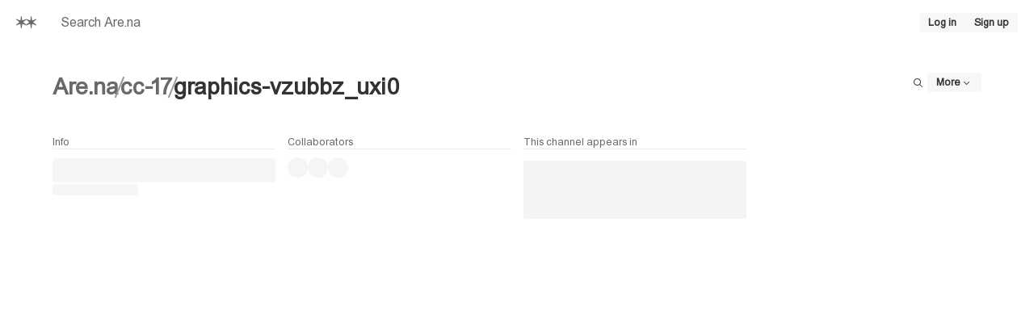

--- FILE ---
content_type: application/javascript; charset=utf-8
request_url: https://www.are.na/_next/static/chunks/pages/%5BprofileId%5D-711e6a019c7174d6.js?dpl=dpl_6f4ip94jBAr7kDUs3yDEHzR27fP5
body_size: -399
content:
(self.webpackChunk_N_E=self.webpackChunk_N_E||[]).push([[4354],{37352:(_,n,u)=>{"use strict";u.r(n),u.d(n,{__N_SSP:()=>e,default:()=>r});var e=!0;function r(){return null}},88145:(_,n,u)=>{(window.__NEXT_P=window.__NEXT_P||[]).push(["/[profileId]",function(){return u(37352)}])}},_=>{_.O(0,[636,6593,8792],()=>_(_.s=88145)),_N_E=_.O()}]);

--- FILE ---
content_type: application/javascript; charset=utf-8
request_url: https://www.are.na/_next/static/chunks/5487-1d4ca2e4d935e831.js?dpl=dpl_6f4ip94jBAr7kDUs3yDEHzR27fP5
body_size: 12494
content:
"use strict";(self.webpackChunk_N_E=self.webpackChunk_N_E||[]).push([[5487],{21249:(e,n,t)=>{t.d(n,{G:()=>eS});var r=t(37876),a=t(28888),l=t(63363),i=t(30531),s=t(48230),o=t.n(s),c=t(14232),d=t(86355),u=t(97483),h=t(74346),p=t(70537),x=t(92952),m=t(68928),g=t(23615),f=t(23794),j=t(41778),b=t(98006),C=t(70832),y=t(28996),_=t(44701),v=t(73568);function $(){let e=(0,a._)(["\n  fragment ChannelShareChannelFragment on Channel {\n    id\n    share_id\n    visibility_name\n    href\n  }\n\n  mutation ChannelShareMutation($input: ShareChannelMutationInput!) {\n    share_channel(input: $input) {\n      channel {\n        ...ChannelShareChannelFragment\n      }\n    }\n  }\n"]);return $=function(){return e},e}function w(){let e=(0,a._)(["\n  query ChannelShareDialogQuery($id: ID!) {\n    channel(id: $id) {\n      ...ChannelShareChannelFragment\n      id\n    }\n  }\n"]);return w=function(){return e},e}let k="".concat("https://www.are.na"),I=e=>{let{channel:n,onDisable:t}=e,[a,l]=(0,i.n3i)(),{sendToast:s,sendGenericError:o}=(0,m.Yf)(),[d,u]=(0,c.useState)("Idle"),h=async()=>{u("Disabling");try{let e=await l({input:{id:n.id.toString(),enable:!1}});if(e.error)throw e.error;s({title:"Share link disabled"}),t()}catch(e){o(e)}u("Idle")},{copy:p}=(0,j.i)(),g=(0,c.useRef)(!1);(0,c.useEffect)(()=>{n.share_id||"PRIVATE"!==n.visibility_name||g.current||(g.current=!0,(async()=>{u("Generating");try{var e,t;let r=await l({input:{id:n.id.toString(),enable:!0}});if(r.error)throw r.error;let a=null==(t=r.data)||null==(e=t.share_channel)?void 0:e.channel.share_id;if(!a)throw Error("Unable to share channel. Try again.");s({title:"Channel shared",actions:[{label:"Visit",href:"".concat(k,"/share/").concat(a)}]})}catch(e){o(e)}u("Idle")})())},[n.id,n.share_id,n.visibility_name,l,o,s]);let f=(0,c.useMemo)(()=>"PRIVATE"!==n.visibility_name?"".concat(k).concat(n.href):n.share_id?"".concat(k,"/share/").concat(n.share_id):null,[n.href,n.share_id,n.visibility_name]);return f?(0,r.jsxs)(r.Fragment,{children:[(0,r.jsx)(y.pd,{variant:"title",readOnly:!0,value:f}),(0,r.jsx)(C.Es,{children:(0,r.jsxs)(v.B,{direction:"horizontal",gap:"$1",css:{alignItems:"center"},children:[(0,r.jsx)(x.$,{size:"sm",as:"a",href:f,target:"_blank",children:"View"}),(0,r.jsx)(x.$,{size:"sm",onClick:()=>{p(f)},children:"Copy link"}),"PRIVATE"===n.visibility_name&&n.share_id&&(0,r.jsx)(x.$,{size:"sm",onClick:h,disabled:"Disabling"===d,children:"Disabling"===d?"Disabling...":"Disable link"})]})})]}):(0,r.jsx)(S,{})},S=()=>(0,r.jsxs)(r.Fragment,{children:[(0,r.jsx)(_.E,{children:(0,r.jsx)(y.pd,{variant:"title",css:{opacity:0}})}),(0,r.jsx)(C.Es,{children:(0,r.jsxs)(v.B,{direction:"horizontal",gap:"$1",css:{alignItems:"center"},children:[(0,r.jsx)(x.k,{size:"sm",children:"Disable link"}),(0,r.jsx)(x.k,{size:"sm",children:"View page"}),(0,r.jsx)(x.k,{size:"sm",children:"Copy"})]})})]});(0,d.J1)($());let E=e=>{let{id:n,onClose:t}=e,{open:a,onOpenChange:l}=(0,b.u)({defaultOpen:!0,onClose:t}),[{data:s,fetching:o,error:c}]=(0,i.iDO)({variables:{id:n.toString()}});if(c)throw c;let d=null==s?void 0:s.channel;return(0,r.jsx)(C.Dz,{open:a,onOpenChange:l,children:(0,r.jsx)(C.lG,{title:"Share channel",isCloseable:!0,css:{width:375},children:(0,r.jsx)(v.B,{gap:"$6",children:o||!d?(0,r.jsx)(S,{}):(0,r.jsx)(I,{channel:d,onDisable:t})})})})};(0,d.J1)(w());var D=t(60513),M=t(88992),z=t(84131),F=t(13810);let A=D.z.object({toc:D.z.boolean().optional(),author:D.z.boolean().optional(),source:D.z.boolean().optional(),description:D.z.boolean().optional(),reverse:D.z.boolean().optional()}),B=A.parse({toc:!0,author:!0,source:!0,description:!0,reverse:!0}),T=e=>{let{onClose:n,slug:t}=e,{open:a,onOpenChange:l}=(0,b.u)({defaultOpen:!0,onClose:n}),{setValue:i,getValues:s,watch:o}=(0,M.mN)({defaultValues:B,resolver:(0,F.u)(A)});return(0,r.jsx)(C.Dz,{open:a,onOpenChange:l,children:(0,r.jsx)(C.lG,{title:"Make book using print.are.na",isCloseable:!0,css:{width:375},children:(0,r.jsxs)(v.B,{gap:"$6",children:[(0,r.jsxs)(v.B,{gap:"$1",children:[(0,r.jsx)(z.Sc,{checked:o("toc"),onCheckedChange:e=>{i("toc",e)},children:"Table of Contents"}),(0,r.jsx)(z.Sc,{checked:o("author"),onCheckedChange:e=>{i("author",e)},children:"Display block author"}),(0,r.jsx)(z.Sc,{checked:o("source"),onCheckedChange:e=>{i("source",e)},children:"Display block source"}),(0,r.jsx)(z.Sc,{checked:o("description"),onCheckedChange:e=>{i("description",e)},children:"Display block description"}),(0,r.jsx)(z.Sc,{checked:o("reverse"),onCheckedChange:e=>{i("reverse",e)},children:"Default order (newest blocks first)"})]}),(0,r.jsx)(C.Es,{children:(0,r.jsx)(x.$,{onClick:()=>{let{toc:e,author:n,source:r,description:a,reverse:l}=s();window.open("https://print.are.na/book/".concat(t,"?toc=").concat(e,"&author=").concat(n,"&source=").concat(r,"&description=").concat(a,"&reverse=").concat(l))},children:"Make book"})})]})})})};var R=t(12950),P=t(10873),L=t(29170),G=t(59792),O=t(5125),J=t(50014),U=t(6416),q=t(61847),W=t(54879);let N=e=>{try{if(e.includes('"')||e.includes(",")||e.includes("\n"))return'"'.concat(e.replace(/"/g,'""'),'"');return e}catch(e){return console.error(e),"ERROR"}};function Y(){let e=(0,a._)(["\n  query ChannelExporterRangePageQuery($id: ID!, $page: Int!, $per: Int!) {\n    channel(id: $id) {\n      id\n      connectables: blokks(page: $page, per: $per) {\n        ... on Model {\n          id\n          created_at\n          updated_at\n        }\n        ... on Channel {\n          slug\n          href\n        }\n        ... on ConnectableInterface {\n          title\n          description(format: MARKDOWN)\n          source {\n            url\n          }\n        }\n        ... on Attachment {\n          file_name\n          file_extension\n          file_url\n        }\n        ... on Image {\n          file_extension\n          file_name\n          image_url(size: ORIGINAL)\n        }\n        ... on Text {\n          content(format: MARKDOWN)\n          file_name\n        }\n        ... on Link {\n          file_name\n          source_url\n        }\n        ... on Embed {\n          file_name\n          source_url\n        }\n      }\n    }\n  }\n"]);return Y=function(){return e},e}function H(){let e=(0,a._)(["\n  fragment ChannelExporterRangeChannelFragment on Channel {\n    id\n    slug\n    counts {\n      contents\n    }\n  }\n"]);return H=function(){return e},e}let V=e=>{let{actions:n,channel:t,endIndex:a,onDone:l,onStart:i,part:s,per:o,startIndex:d}=e,u=(0,c.useRef)(new AbortController),h=(0,c.useRef)(!1),{sendGenericError:p}=(0,m.Yf)(),[g,f]=(0,c.useState)("Idle"),[j,b]=(0,c.useState)(0),[C,y]=(0,c.useState)(0),_=(0,U.tH)(),$=Math.min(t.counts.contents,a),w=0===d&&$===t.counts.contents?"".concat(t.slug):"".concat(t.slug,"_part-").concat(s),k=Math.min(o,100),I=Math.ceil(d/k),S=Math.ceil($/k)-I,E=(0,c.useCallback)(async()=>{try{i(),f("Api");let e=Array.from({length:S},(e,n)=>I+n+1),n=0,r=async e=>{let r=await _.query(Q,{id:t.id.toString(),page:e,per:k},{requestPolicy:"network-only"}).toPromise();return b(++n/S*100),r},a=await (0,J.Ay)(e,r,{concurrency:4,signal:u.current.signal});if(h.current)return;let s=(0,P.o)(a.flatMap(e=>{var n,t;return null==e||null==(t=e.data)||null==(n=t.channel)?void 0:n.connectables})),o=(0,P.o)(s.map((e,n)=>{if(h.current)return;let t=d+n+1;switch(e.__typename){case"Attachment":if(!e.file_url)return null;return{filename:"".concat(t,"_").concat(e.file_name,".").concat(e.file_extension),typename:e.__typename,url:e.file_url};case"Image":if(!e.image_url)return null;return{filename:"".concat(t,"_").concat(e.file_name,".").concat(e.file_extension),typename:e.__typename,url:e.image_url};case"Text":return{content:e.content,filename:"".concat(t,"_").concat(e.file_name,".txt"),typename:e.__typename};case"Embed":case"Link":if(!e.source_url)return null;return{filename:"".concat(t,"_").concat(e.file_name,".webloc"),typename:e.__typename,url:e.source_url};case"Channel":return{filename:"".concat(t,"_").concat(e.slug,".webloc"),typename:"Link",url:"".concat("https://www.are.na").concat(e.href)};case"PendingBlock":return null}}));if(f("File"),h.current)return;let c={filename:"".concat(w,".csv"),content:(e=>{let{header:n,rows:t}=e;return[n.map(e=>{let[,n]=e;return N(n)}).join(","),...t.map(e=>Array.from(n,n=>{var t,r;let[a]=n;return N(null!=(r=null==(t=e[a])?void 0:t.toString())?r:"")}).join(","))].join("\n")})({header:[["id","ID"],["filename","Filename"],["title","Title"],["description","Description"],["createdAt","Created At"],["updatedAt","Updated At"],["source","Source"]],rows:o.map((e,n)=>{var t;let{filename:r}=e,a=s[n];return{id:a.id,filename:r,title:a.title,description:a.description,createdAt:a.created_at,updatedAt:a.updated_at,source:null==(t=a.source)?void 0:t.url}})}),typename:"Text"},p=await (0,L._Z)([c,...o],{onProgress:y,onZip:()=>{f("Zip")}});if(h.current)return;(0,L.PE)("".concat(w,".zip"),p),f("Done"),l()}catch(e){if(e instanceof Error&&"AbortError"===e.name)return;p(e),f("Idle")}},[t.id,_,w,l,i,k,p,d,I,S]);(0,c.useImperativeHandle)(n,()=>({abort:()=>{h.current=!0,u.current.abort()},start:E}),[E]);let D=(0,c.useMemo)(()=>{switch(g){case"Idle":return 0;case"Api":return j;case"File":return C;case"Zip":case"Done":return 100}},[j,C,g]),M=(0,c.useMemo)(()=>{switch(g){case"Idle":return"Initializing";case"Api":return"Downloading";case"File":return"Exporting";case"Zip":return"Zipping";case"Done":return"Complete"}},[g]);return"Idle"===g?(0,r.jsxs)(v.B,{gap:"$1",children:[(0,r.jsxs)(v.B,{gap:"$1",direction:"horizontal",css:{alignItems:"center"},children:[(0,r.jsx)(x.$,{size:"icon",onClick:E,children:(0,r.jsx)(q.udU,{})}),(0,r.jsx)(G.z,{progress:D,css:{width:"100%"}})]}),(0,r.jsxs)(O.E,{size:"xs",children:[w,".zip"]})]}):(0,r.jsxs)(v.B,{gap:"$1",children:[(0,r.jsxs)(v.B,{gap:"$1",direction:"horizontal",css:{alignItems:"center"},children:[(0,r.jsx)(x.$,{size:"icon",disabled:!0,children:"Done"===g?(0,r.jsx)(q.Srz,{}):(0,r.jsx)(W.y,{size:15})}),(0,r.jsx)(G.z,{progress:D,css:{width:"100%"}},g)]}),(0,r.jsxs)(O.E,{size:"xs",children:[M,(0,r.jsx)(r.Fragment,{children:"Api"===g||"File"===g?" (".concat(D.toFixed(0),"%)"):null})]})]})},Q=(0,d.J1)(Y());(0,d.J1)(H());var Z=t(44441),K=t(65654),X=t(51640),ee=t(40659),en=t(40006),et=t(63853);function er(){let e=(0,a._)(["\n  fragment ChannelExporterChannelFragment on Channel {\n    id\n    slug\n    counts {\n      contents\n    }\n  }\n"]);return er=function(){return e},e}function ea(){let e=(0,a._)(["\n  query ChannelExporterDialogQuery($id: ID!) {\n    channel(id: $id) {\n      ...ChannelExporterChannelFragment\n      id\n    }\n  }\n"]);return ea=function(){return e},e}let el=e=>{let{channel:n,onDone:t,actions:a}=e,[l,i]=(0,c.useState)("Idle"),[s,o]=(0,c.useState)(0),[d,u]=(0,c.useState)(1e3),[h]=(0,et.d7)(Math.max(1,d||1),500),p=Math.ceil(n.counts.contents/h),m=(0,c.useMemo)(()=>Array.from({length:p},(e,n)=>({key:n+1,part:n+1,startIndex:n*h,endIndex:(n+1)*h,actions:(0,c.createRef)()})),[h,p]);(0,c.useEffect)(()=>{s===p&&t()},[s,t,p]),(0,c.useImperativeHandle)(a,()=>({abort:()=>{m.forEach(e=>{var n;null==(n=e.actions.current)||n.abort()})}}),[m]);let[g,f]=(0,c.useState)(!0);return(0,r.jsxs)(v.B,{gap:"$6",children:[(0,r.jsxs)(X.P,{children:["This will download"," ",(0,K.B)(n.counts.contents,{verbose:!0})," block",1===n.counts.contents?"":"s"," and compress"," ",1===n.counts.contents?"it":"them"," into"," ",1===p?"a single":p," .zip file",1===p?"":"s","."]}),(0,r.jsx)(ee.E,{label:"Advanced options",children:(0,r.jsxs)(v.B,{gap:"$2",children:[(0,r.jsxs)(en.J,{children:["Blocks per file",(0,r.jsx)(y.pd,{type:"number",value:d,onChange:e=>{u(parseInt(e.target.value,10))}})]}),m.length>1&&(0,r.jsx)(z.Sc,{checked:g,onCheckedChange:f,children:"Auto-play downloads"})]})}),(0,r.jsx)(v.B,{gap:"$4",children:m.map(e=>(0,r.jsx)(V,{channel:n,actions:e.actions,startIndex:e.startIndex,endIndex:e.endIndex,part:e.part,per:h,onDone:()=>{o(e=>e+1);let n=m.find(n=>n.part===e.part+1);if(g&&n){var t;null==(t=n.actions.current)||t.start()}},onStart:()=>{i("Downloading")}},e.key))},h),(0,r.jsxs)(v.B,{gap:"$2",direction:"horizontal",css:{justifyContent:"flex-end"},children:[(0,r.jsx)(x.$,{onClick:t,children:"Cancel"}),(0,r.jsx)(x.$,{disabled:"Idle"!==l,onClick:()=>{var e;i("Downloading"),null==(e=m[0].actions.current)||e.start(),(0,Z.sx)("download channel")},children:"Download"})]})]})},ei=()=>(0,r.jsxs)(v.B,{gap:"$6",children:[(0,r.jsx)(_.E,{children:(0,r.jsx)(X.P,{variant:"alert",css:{opacity:0},children:"This will download 1,000 blocks and compress them into a single ZIP file."})}),(0,r.jsx)(x.$,{disabled:!0,css:{alignSelf:"flex-end"},children:"Download"})]});(0,d.J1)(er());let es=e=>{let{id:n,onClose:t}=e,{open:a,onOpenChange:l}=(0,b.u)({defaultOpen:!0,onClose:t}),[{data:s,fetching:o,error:d}]=(0,i.oGB)({variables:{id:n.toString()},requestPolicy:"network-only"});if(d)throw d;let u=null==s?void 0:s.channel,h=(0,c.useRef)(null);return(0,r.jsx)(C.Dz,{open:a,onOpenChange:e=>{var n;l(e),e||null==(n=h.current)||n.abort()},children:(0,r.jsx)(C.lG,{title:"Download channel",isCloseable:!0,css:{width:375},children:(0,r.jsx)(v.B,{gap:"$6",children:o||!u?(0,r.jsx)(ei,{}):(0,r.jsx)(el,{actions:h,channel:u,onDone:t})})})})};(0,d.J1)(ea());var eo=t(24073),ec=t(27037);function ed(){let e=(0,a._)(["\n  fragment ChannelContextMenuChannelFragment on Channel {\n    id\n    href\n    slug\n    is_muted\n    share_id\n    visibility_name\n    can {\n      mute\n      update\n      export\n      share\n      present\n      print\n    }\n  }\n\n  query ChannelContextMenuQuery($id: ID!) {\n    channel(id: $id) {\n      ...ChannelContextMenuChannelFragment\n      id\n    }\n  }\n\n  mutation ChannelContextMenuMuteMutation($id: ID!) {\n    mute_channel(input: { id: $id }) {\n      channel {\n        ...ChannelContextMenuChannelFragment\n        id\n      }\n    }\n  }\n\n  mutation ChannelContextMenuUnmuteMutation($id: ID!) {\n    unmute_channel(input: { id: $id }) {\n      channel {\n        ...ChannelContextMenuChannelFragment\n        id\n      }\n    }\n  }\n"]);return ed=function(){return e},e}let eu=()=>{let e=(0,eo.s)(),{sendToast:n,updateToast:t}=(0,m.Yf)(),{channelId:a}=(0,p.T)(),[l,s]=(0,c.useState)("Idle"),[o,d]=(0,c.useState)(!1),[{data:u}]=(0,i.Zlf)({variables:{id:a},pause:!o}),h=(0,i.vi3)()[1],x=(0,i.sF)()[1],j=async()=>{let e=n({title:"Muting"});try{let n=await h({id:a});if(n.error)throw n.error;t({...e,title:"Muted"})}catch(r){console.error(r);let n=(0,R.PE)(r);t({...e,variant:"error",title:n})}},b=async()=>{let e=n({title:"Unmuting"});try{let n=await x({id:a});if(n.error)throw n.error;t({...e,title:"Unmuted"})}catch(r){console.error(r);let n=r instanceof Error?r.message:"Unknown error.";t({...e,title:"Something went wrong",description:n})}},C=()=>{s("Idle")},y=null==u?void 0:u.channel;return y?(0,r.jsxs)(r.Fragment,{children:[(0,r.jsx)(ec.tz,{onOpenChange:d,trigger:"more",items:[...y.can.update?[{id:"edit",type:"button",icon:(0,r.jsx)(q.WhT,{}),label:"Edit",onClick:()=>s("Edit"),badge:{label:"⌘ + E",variant:"keyboard"}}]:[],...y.can.mute?[{id:y.is_muted?"unmute":"mute",type:"button",icon:y.is_muted?(0,r.jsx)(q.JT8,{}):(0,r.jsx)(q.Kr0,{}),label:y.is_muted?"Unmute":"Mute",onClick:y.is_muted?b:j}]:[],{id:"flag",type:"button",icon:(0,r.jsx)(q.W1d,{}),label:"Flag as inappropriate",onClick:()=>s("Flag")},...y.can.present?[{id:"present",variant:"secondary",type:"link",icon:(0,r.jsx)(q.udU,{}),label:"Present",href:"/".concat(y.href,"/slides")}]:[{id:"present",type:"button",icon:(0,r.jsx)(q.udU,{}),label:"Present",onClick:()=>e.open({type:"PremiumGate"}),variant:"secondary"}],...y.can.export?[{id:"export",type:"button",icon:(0,r.jsx)(q.s3U,{}),label:"Download",onClick:()=>s("Export"),variant:"secondary"}]:[],...y.can.print?[{id:"print",type:"button",icon:(0,r.jsx)(q.pTT,{}),label:"Make book / PDF",onClick:()=>s("Print"),variant:"secondary"}]:[],...y.can.share?[{id:"share",type:"button",icon:(0,r.jsx)(q.qfV,{}),label:y.share_id||"PRIVATE"!==y.visibility_name?"Share link":"Generate share link",onClick:()=>s("Share"),variant:"secondary"}]:[],{id:"api",type:"link",icon:(0,r.jsx)(q.loI,{}),label:"API",badge:{label:"Beta",variant:"brand"},href:"/developers/explore/channel/".concat(y.slug),target:"_blank",variant:"secondary"}]}),"Edit"===l&&(0,r.jsx)(g._,{id:y.id,onClose:C}),"Flag"===l&&(0,r.jsx)(f._,{id:y.id,onClose:C,type:"Channel"}),"Share"===l&&(0,r.jsx)(E,{id:y.id,onClose:C}),"Export"===l&&(0,r.jsx)(es,{id:y.id,onClose:C}),"Print"===l&&(0,r.jsx)(T,{slug:y.slug,onClose:C})]}):(0,r.jsx)(ec.tz,{items:[{id:"loading",type:"button",label:"Loading",disabled:!0,onClick:()=>{}}],onOpenChange:d,trigger:"more"})};(0,d.J1)(ed());var eh=t(72905),ep=t(9218),ex=t(45349),em=t(95506),eg=t(29979),ef=t(28219),ej=t(61245),eb=t(1046),eC=t(55157),ey=t(12420),e_=t(16177);function ev(){let e=(0,a._)(["\n  fragment ChannelHeaderFragment on Channel {\n    ...MetaTagsChannelFragment\n    id\n    slug\n    title\n    visibility_name\n    href\n    is_nsfw\n    owner {\n      __typename\n      ... on User {\n        id\n        slug\n        name\n        href\n      }\n      ... on Group {\n        id\n        slug\n        name\n        href\n      }\n    }\n    counts {\n      collaborators\n    }\n    can {\n      follow\n      update\n    }\n  }\n\n  query ChannelHeaderQuery($id: ID!) {\n    channel(id: $id) {\n      ...ChannelHeaderFragment\n    }\n  }\n"]);return ev=function(){return e},e}let e$=e=>{let{children:n,id:t}=e,{profileId:a,isReady:s,isShared:d}=(0,p.T)(),{handleFollow:m,label:f}=(0,eh.f)({id:t,type:"Channel"}),[{data:j,fetching:b,error:C}]=(0,i.On4)({variables:{id:t.toString()},pause:!s}),[y,_]=(0,c.useState)("Idle");(0,eg.vC)("meta+e",()=>{var e;(null==j||null==(e=j.channel)?void 0:e.can.update)&&_("Edit")});let $=(0,ey.hW)(),w=()=>{I&&($.setTerm("channel:".concat(I.slug," ")),$.focus())};(0,eg.vC)("f",e=>{e.preventDefault(),w()});let{history:k}=(0,eb.W)();if(C)throw C;let I=null==j?void 0:j.channel,S=b||!I;return(0,r.jsxs)(r.Fragment,{children:[k.length>1&&I&&(0,r.jsx)(eC.YX,{channel:I}),(0,r.jsxs)(h.Y,{children:[(0,r.jsxs)(u.Qp,{children:[(0,r.jsx)(r.Fragment,{children:S?a:(0,r.jsx)(ej.s,{slug:I.owner.slug,type:I.owner.__typename,children:(0,r.jsxs)(o(),{href:I.owner.href,children:[I.owner.name,I.counts.collaborators>0&&" (+".concat(I.counts.collaborators,")")]})})}),(0,r.jsx)(r.Fragment,{children:S?(0,r.jsx)(l.a,{css:{color:"$gray6"},children:t}):(0,r.jsxs)(l.a,{as:o(),href:I.href,css:{display:"flex",alignItems:"center",gap:"$2"},children:[(0,r.jsx)(ef.N,{visibility:I.visibility_name,level:"primary",children:I.title}),(0,r.jsx)(e_.Z,{visibility:I.visibility_name}),I.is_nsfw&&(0,r.jsx)(ex.E,{variant:"alert",density:"compact",children:"NSFW"})]})}),n]}),!d&&(0,r.jsxs)(v.B,{gap:"$1",direction:"horizontal",children:[(0,r.jsx)(em.m_,{label:"Search this channel (f)",children:(0,r.jsx)(x.$,{"aria-label":"Search this channel",size:"icon",onClick:w,children:(0,r.jsx)(q.$p$,{})})}),I&&(0,r.jsxs)(r.Fragment,{children:[I.can.follow&&(0,r.jsx)(x.$,{disabled:b,size:"sm",onClick:m,children:f}),(0,r.jsx)(ep.P,{id:I.id,type:"Channel",children:(0,r.jsxs)(x.$,{size:"sm",css:{gap:"$1"},children:["Connect ",(0,r.jsx)(q.flY,{})]})})]}),(0,r.jsx)(eu,{})]})]}),I&&"Edit"===y&&(0,r.jsx)(g._,{id:I.id,onClose:()=>_("Idle")})]})};(0,d.J1)(ev());var ew=t(38155),ek=t(53221),eI=t(83656);let eS=e=>{let{children:n,id:t,name:a}=e;return(0,r.jsxs)(ek.Y,{children:[(0,r.jsx)(e$,{id:t,children:a}),(0,r.jsx)(eI.h,{y:["$4","$7"]}),(0,r.jsx)(ew.F_,{id:t}),(0,r.jsx)(eI.h,{y:["$6","$8"]}),n]})}},38155:(e,n,t)=>{t.d(n,{F_:()=>N,jW:()=>W});var r=t(28888),a=t(37876),l=t(5125),i=t(14232),s=t(63363),o=t(86355),c=t(30531),d=t(48230),u=t.n(d),h=t(44701),p=t(73568),x=t(84959),m=t(97318),g=t(95506),f=t(92952),j=t(26519),b=t(57211),C=t(20515),y=t(6859),_=t(52840),v=t(9218),$=t(98006),w=t(70832),k=t(68372),I=t(77785),S=t(40006),E=t(55998),D=t(68928),M=t(56400),z=t(47607),F=t(89099);function A(){let e=(0,r._)(["\n  fragment ChannelCollaboratorsDialogFragment on Channel {\n    id\n    counts {\n      collaborators\n    }\n    members {\n      ...CollaboratorsSelectResultFragment\n      ... on Model {\n        id\n      }\n    }\n  }\n\n  query ChannelCollaboratorsDialogQuery($id: ID!) {\n    channel(id: $id) {\n      ...ChannelCollaboratorsDialogFragment\n      id\n    }\n  }\n\n  mutation ChannelCollaboratorsDialogAddMutation(\n    $input: AddChannelMembersMutationInput!\n  ) {\n    add_channel_members(input: $input) {\n      channel {\n        ...ChannelCollaboratorsDialogFragment\n        ...ChannelTransferChannelFragment\n        id\n      }\n    }\n  }\n\n  mutation ChannelCollaboratorsDialogRemoveMutation(\n    $input: RemoveChannelMembersMutationInput!\n  ) {\n    remove_channel_members(input: $input) {\n      channel {\n        ...ChannelCollaboratorsDialogFragment\n        id\n      }\n    }\n  }\n\n  mutation ChannelCollaboratorsDialogInviteMutation(\n    $input: InviteCollaboratorMutationInput!\n  ) {\n    invite_collaborator(input: $input) {\n      channel {\n        ...ChannelCollaboratorsDialogFragment\n        id\n      }\n    }\n  }\n"]);return A=function(){return e},e}let B=e=>{var n,t;let{id:r,length:o}=e,{sendGenericError:d,sendToast:u,updateToast:h}=(0,D.Yf)(),[{data:x,fetching:m}]=(0,c.OcB)({variables:{id:r.toString()},pause:0===o}),g=(0,c.SAT)()[1],f=(0,c.zsy)()[1],j=(0,c.s0j)()[1],b=async e=>{if("Email"===e.__typename){try{let n=u({title:"Inviting ".concat(e.email)}),t=await j({input:{channel_id:r.toString(),email:e.email}});if(t.error)throw t.error;h({...n,title:"Successfully invited ".concat(e.email)})}catch(e){d(e)}return}try{let n=u({title:"Adding ".concat(e.name)}),t=await g({input:{id:r.toString(),members:[{id:e.id.toString(),type:c.mc9[e.__typename]}]}});if(t.error)throw t.error;h({...n,title:"Successfully added ".concat(e.name)})}catch(e){d(e)}},{userId:C}=(0,z.Jd)(),y=(0,F.useRouter)(),_=async e=>{await f({input:{id:r.toString(),members:[{id:e.id.toString(),type:c.mc9[e.__typename]}]}}),e.id===C&&y.push("/")},v=null!=(t=null==x||null==(n=x.channel)?void 0:n.members)?t:[],[$,A]=(0,i.useState)("Idle");return(0,a.jsxs)(s.a,{css:{display:"flex",flexDirection:"column",width:"100%",justifyContent:"space-between"},children:[(0,a.jsx)(w.HM,{}),(0,a.jsxs)(p.B,{gap:"$6",children:[(0,a.jsx)(w.L3,{children:"Manage collaborators"}),(0,a.jsxs)(p.B,{gap:"$1",children:[(0,a.jsx)(S.J,{children:"Invite"}),(0,a.jsx)(E.o,{onSelect:b,inviteEmails:!0})]}),(0,a.jsxs)(p.B,{gap:"$2",children:[(0,a.jsx)(S.J,{children:"Collaborators"}),0===v.length&&(0,a.jsxs)(l.E,{size:"xs",css:{color:"$slate"},children:["No collaborators. Working with people on multiple channels? Try"," ",(0,a.jsx)(k.D,{onClick:()=>{A("NewGroup")},css:{fontWeight:"bold"},children:"Groups."})]}),m?(0,a.jsx)(a.Fragment,{children:Array.from({length:3}).map((e,n)=>(0,a.jsx)(I.Y,{},n))}):(0,a.jsx)(a.Fragment,{children:v.map(e=>(0,a.jsx)(I.r,{result:e,onRemove:_},e.id))})]})]}),"NewGroup"===$&&(0,a.jsx)(M._,{onClose:()=>{A("Idle")},onSuccess:e=>{b(e),A("Idle")}})]})},T=e=>{let{id:n,children:t,length:r}=e,{open:l,onOpenChange:i}=(0,$.u)();return(0,a.jsxs)(w.Dz,{open:l,onOpenChange:i,children:[(0,a.jsx)(w.lG,{css:{display:"flex",width:375,height:600,"@bp1":{width:"100%",height:"100%"}},children:(0,a.jsx)(B,{id:n,length:r})}),(0,a.jsx)(w.zM,{asChild:!0,children:t})]})};(0,o.J1)(A());var R=t(70537),P=t(61847),L=t(60513),G=t(46618),O=t(70264),J=t(60043);function U(){let e=(0,r._)(['\n  fragment ChannelMetadataFragment on Channel {\n    ...ChannelShareChannelFragment\n    id\n    owner {\n      __typename\n      ... on Model {\n        id\n      }\n    }\n    user {\n      id\n      name\n      href\n    }\n    created_at(relative: true)\n    created_at_timestamp: created_at(format: "%b %e, %Y, %l:%M %p %Z")\n    added_to_at(relative: true)\n    added_to_at_timestamp: added_to_at(format: "%b %e, %Y, %l:%M %p %Z")\n    description(format: HTML)\n    href\n    counts {\n      followers\n      contents\n      collaborators\n    }\n    can {\n      manage_collaborators\n    }\n    members {\n      __typename\n      ... on User {\n        ...AvatarUserFragment\n        id\n        name\n        href\n      }\n      ... on Group {\n        ...AvatarGroupFragment\n        id\n        name\n        href\n      }\n    }\n    connected_to_channels(page: 1, per: 25) {\n      id\n      title\n      href\n    }\n  }\n\n  query ChannelMetadataQuery($id: ID!) {\n    channel(id: $id) {\n      ...ChannelMetadataFragment\n    }\n  }\n']);return U=function(){return e},e}let q=L.z.enum(["collaborators","connections","followers","table"]),W=e=>""===e||void 0===e||q.safeParse(e).success,N=e=>{let{id:n}=e,{query:t}=(0,F.useRouter)(),r=(0,G.r)(t.tab),{preferences:o,updatePreferences:d}=(0,O.gc)(),{breakpoint:h}=(0,J.dv)(),{isReady:j,isShared:$}=(0,R.T)(),[{data:w,fetching:k,error:I}]=(0,c.QuP)({variables:{id:n.toString()},pause:!j});if(I)return console.error(I),null;if(k||!(null==w?void 0:w.channel))return(0,a.jsx)(Y,{});let S=w.channel,E=S.members,D=S.connected_to_channels;return(0,a.jsxs)(b.OS,{children:[(0,a.jsxs)(b.Eu,{css:{a:{fontWeight:"bold"}},children:[(0,a.jsx)(b.rv,{children:"Info"}),(0,a.jsxs)(p.B,{gap:"$2",children:[S.description?(0,a.jsx)(l.E,{as:C.g3,size:"xs",dangerouslySetInnerHTML:{__html:S.description}}):(0,a.jsx)(l.E,{size:"xs",css:{color:"$gray5"},children:"—"}),(0,a.jsx)(x.u,{definitions:[..."Group"===S.owner.__typename&&S.user?[{term:"Started by",description:S.user.name,href:S.user.href}]:[],{term:"Started",description:(0,a.jsx)(g.m_,{label:S.created_at_timestamp,children:(0,a.jsx)("div",{children:S.created_at})})},...S.added_to_at&&S.added_to_at!==S.created_at?[{term:"Modified",description:(0,a.jsx)(g.m_,{label:S.added_to_at_timestamp,children:(0,a.jsx)("div",{children:S.added_to_at})})}]:[],{term:"Length",description:S.counts.contents},...S.counts.followers>0?[{term:"Followers",description:S.counts.followers,href:"".concat(S.href,"/followers")}]:[]]})]})]}),(E.length>0||S.can.manage_collaborators)&&(0,a.jsxs)(b.Eu,{children:[(0,a.jsx)(b.rv,{children:"Collaborators"}),(0,a.jsx)(p.B,{gap:"$1",children:(E.length>0||S.can.manage_collaborators)&&(0,a.jsxs)(p.B,{gap:"$2",direction:"vertical",children:[E.length>0&&(0,a.jsx)(p.B,{gap:"$1",direction:"horizontal",css:{flexWrap:"wrap"},children:E.map(e=>e.href?(0,a.jsx)(i.Fragment,{children:(0,a.jsx)(g.m_,{label:e.name,side:"bottom",children:(0,a.jsx)(s.a,{as:u(),href:e.href,children:(0,a.jsx)(m.e,{size:"xs",entity:e,variant:"Group"===e.__typename?"square":"round"})})})},e.id):null)}),S.can.manage_collaborators&&(0,a.jsx)(s.a,{children:(0,a.jsx)(T,{id:S.id,length:E.length,children:(0,a.jsx)(f.$,{size:"sm",children:0===E.length?"Add collaborator":"Manage collaborators"})})})]})})]}),!$&&(0,a.jsxs)(a.Fragment,{children:[(0,a.jsxs)(b.Eu,{css:{a:{fontWeight:"bold"}},children:[(0,a.jsx)(b.rv,{children:"This channel appears in"}),(0,a.jsxs)(p.B,{gap:"$2",children:[D.length>0&&(0,a.jsx)(l.E,{size:"xs",css:{color:"$gray5"},children:D.map((e,n)=>e.href?(0,a.jsxs)(i.Fragment,{children:[(0,a.jsx)(y.E,{id:e.id,children:(0,a.jsx)(u(),{href:e.href,children:e.title})}),n===D.length-1?null:(0,a.jsx)(a.Fragment,{children:", "})]},e.id):null)}),(0,a.jsxs)(p.B,{gap:"$1",direction:"horizontal",children:[D.length>=25&&(0,a.jsx)(f.$,{as:u(),href:"".concat(S.href,"/connections"),size:"sm",children:"View all"}),(0,a.jsx)(v.P,{id:S.id,type:"Channel",children:(0,a.jsxs)(f.$,{size:"sm",children:["Connect ",(0,a.jsx)(P.flY,{})]})})]})]})]}),(0,a.jsxs)(b.Eu,{children:[(0,a.jsx)(b.rv,{children:"View"}),(0,a.jsxs)(p.B,{gap:"$6",css:{flexDirection:"row"},children:[(0,a.jsx)(_.lM,{items:[{children:"Grid",href:S.href},{children:"Table",href:"".concat(S.href,"/table")}]}),"1"===h&&""===r&&(0,a.jsx)(_.lM,{items:[{children:"1-column",active:"default"===o.gridLayout,onClick:()=>{d({gridLayout:"default"})}},{children:"2-column",active:"2-up"===o.gridLayout,onClick:()=>{d({gridLayout:"2-up"})}}]})]})]})]})]})},Y=()=>(0,a.jsxs)(b.BF,{children:[(0,a.jsxs)(b.Eu,{children:[(0,a.jsx)(b.rv,{children:"Info"}),(0,a.jsxs)(p.B,{gap:"$1",children:[(0,a.jsx)(h.r,{size:"xs",children:"Lorem ipsum dolor sit amet, consectetur adipiscing elit. Lorem ipsum dolor sit amet."}),(0,a.jsx)(h.r,{size:"xs",children:"Started 1 year ago"})]})]}),(0,a.jsxs)(b.Eu,{children:[(0,a.jsx)(b.rv,{children:"Collaborators"}),(0,a.jsxs)(p.B,{gap:"$1",direction:"horizontal",css:{flexWrap:"wrap"},children:[(0,a.jsx)(j.LI,{size:"xs"}),(0,a.jsx)(j.LI,{size:"xs"}),(0,a.jsx)(j.LI,{size:"xs"})]})]}),(0,a.jsxs)(b.Eu,{children:[(0,a.jsx)(b.rv,{children:"This channel appears in"}),(0,a.jsx)(h.r,{size:"xs",children:"Example Channel, Example Channel, Example Channel, Example Channel, Example Channel, Example Channel, Example Channel, Example Channel, Example Channel, Example Channel, Example Channel, Example Channel"})]})]});(0,o.J1)(U())},45739:(e,n,t)=>{t.d(n,{E:()=>k});var r=t(28888),a=t(37876),l=t(30531),i=t(89099),s=t(14232),o=t(86355),c=t(96464),d=t(51521),u=t(6240),h=t(52528),p=t(70537),x=t(47490),m=t(48349),g=t(63363),f=t(92952),j=t(73568),b=t(5125),C=t(48230),y=t.n(C);let _=()=>(0,a.jsx)(g.a,{css:{px:"$10",py:"$10",bg:"$gray1",color:"$slate",textAlign:"center","@bp1":{py:"$6",px:"$4"}},children:(0,a.jsxs)(j.B,{gap:"$2",children:[(0,a.jsxs)(b.E,{size:"xl",css:{color:"$slate",textWrap:"balance"},children:["You’ve reached your block limit.",(0,a.jsx)("br",{}),"Upgrade to a Premium to get unlimited blocks, pinning, reader mode, table view and more."]}),(0,a.jsx)(f.$,{as:y(),href:"/billing",size:"sm",css:{mixBlendMode:"$colors$blend",alignSelf:"center"},children:"Upgrade to Premium"})]})});var v=t(58487),$=t(60043);function w(){let e=(0,r._)(["\n  fragment ChannelGridChannelFragment on Channel {\n    id\n    href\n    compressed_skeleton\n    can {\n      add_to\n      potentially_add_to\n    }\n  }\n\n  query ChannelGridQuery($id: ID!) {\n    channel(id: $id) {\n      ...ChannelGridChannelFragment\n      ...ChannelOperationsChannelFragment\n      id\n    }\n  }\n"]);return w=function(){return e},e}let k=e=>{let{id:n}=e,{blockId:t,isReady:r}=(0,p.T)(),o=(0,i.useRouter)(),{breakpoint:g}=(0,$.dv)(),[{data:f,fetching:b,error:C}]=(0,l.XND)({variables:{id:n.toString()},pause:!r,requestPolicy:"cache-and-network"}),y=(0,s.useMemo)(()=>f&&f.channel?(0,h.b)(f.channel.compressed_skeleton):[],[f]),w=(0,s.useMemo)(()=>y.filter(e=>e.pinned),[y]);if(C)throw C;let k=null==f?void 0:f.channel;if(b||!k)return(0,a.jsx)(d.C,{});let I=[...k.can.add_to&&"1"!==g?[c.zd]:[],...y];return(0,a.jsx)(u.T,{channel:k,children:(0,a.jsx)(v.Q,{pinned:w,children:(0,a.jsxs)(c.kv,{cells:I,children:[(0,a.jsx)(x.h,{}),(0,a.jsxs)(j.B,{gap:"$4",children:[!k.can.add_to&&k.can.potentially_add_to&&(0,a.jsx)(_,{}),(0,a.jsx)(c.xA,{})]}),(0,a.jsx)(m.k,{id:t,onOpenChange:e=>{!e&&f&&f.channel&&o.back()}})]},k.id)})})};(0,o.J1)(w())},47490:(e,n,t)=>{t.d(n,{h:()=>g});var r=t(37876),a=t(6240),l=t(96464),i=t(10873),s=t(14232),o=t(69065),c=t(12950),d=t(63363),u=t(73568),h=t(5125),p=t(68928),x=t(48536),m=t(30236);let g=()=>{let[e,n]=(0,s.useState)("Idle"),{createBlock:t}=(0,a.p)(),{addCell:g}=(0,l.E1)(),{sendToast:f,updateToast:j,retractToast:b,sendGenericError:C}=(0,p.Yf)(),{addFiles:y}=(0,x.Su)(),_=(0,s.useRef)(new Set),v=(0,s.useRef)(new Set),$=(0,s.useRef)(new Set),w=()=>{n("Idle")},k=(0,s.useCallback)(async e=>{let a=null;_.current.clear(),v.current.clear(),$.current.clear(),n("Idle");try{let n=await y(e,{onSuccess:async e=>{let{id:n,location:r}=e;if(!a)return void console.error("Unable to notify for batch upload");try{if(v.current.has(n)||(v.current.add(n),_.current.has(r)))return;_.current.add(r);let e=await t({value:r,clientMutationId:r});g({type:"Block",id:e}),$.current.add(r)}catch(n){console.error(n);let e=(0,c.PE)(n);j({...a,variant:"error",title:e,content:null})}}});if(!n)return;let l=n.uploads.length;a=f({title:"Adding ".concat(l," file").concat(1===l?"":"s"),content:(0,r.jsx)(x.Hs,{id:n.id}),duration:1/0}),await n.promise}catch(e){C(e)}finally{if(!a)return void console.error("Unable to notify for batch upload");b(a.id,1e3)}},[g,y,t,b,C,f,j]),{getRootProps:I,getInputProps:S}=(0,m.VB)({onDropAccepted:k,onDropRejected:w,onDragLeave:w,preventDropOnDocument:!1,noClick:!0,noKeyboard:!0});return((0,s.useEffect)(()=>{let e=e=>{var t;(null==(t=e.dataTransfer)?void 0:t.types.includes("Files"))&&n("Active")};return window.addEventListener("dragenter",e),()=>{window.removeEventListener("dragenter",e)}}),(e=>{let{onFiles:n,onText:t}=e;(0,s.useEffect)(()=>{let e=e=>{if(!e.clipboardData)return;let{clipboardData:r}=e;if((r.types.includes("text/plain")||r.types.includes("text/html"))&&t)return void t(r.getData("text/plain"));if(!n)return;let{clipboardData:{items:a}}=e;if(!a)return;let l=(0,i.o)(Array.from(a).filter(e=>{let{kind:n}=e;return"file"===n}).map(e=>e.getAsFile()));0!==l.length&&n(l)};return window.addEventListener("paste",e),()=>{window.removeEventListener("paste",e)}},[n,t])})({onFiles:k}),"Idle"===e)?null:(0,r.jsxs)(d.a,{...I(),css:{position:"fixed",top:0,left:0,right:0,bottom:0,zIndex:o.o.DIALOG,bg:"$backgroundLight",backdropFilter:"$blurs$1",display:"flex",alignItems:"center",justifyContent:"center",p:"$2"},children:[(0,r.jsx)("input",{...S()}),(0,r.jsxs)(u.B,{gap:"$1",css:{textAlign:"center"},children:[(0,r.jsx)(h.E,{size:"xl",children:"Drop files to add"}),(0,r.jsxs)(h.E,{size:"xs",children:["Max file for images is ",x.t8," MB, and for all other files ",x.Y4," MB."]})]})]})}},48349:(e,n,t)=>{t.d(n,{k:()=>z});var r=t(37876),a=t(78395),l=t(14232),i=t(96464),s=t(57430),o=t(48230),c=t.n(o),d=t(13565),u=t(89099),h=t(61847),p=t(29979),x=t(70832),m=t(92952),g=t(84704),f=t(50582),j=t(30531);let b=e=>{"string"==typeof e&&e.startsWith("http")&&(new Image().src=e)},C="src_1x",y="src_2x",_=function(e,n){let t=arguments.length>2&&void 0!==arguments[2]?arguments[2]:window.devicePixelRatio||1;return t>=2?n:e},v=e=>null!==e&&"object"==typeof e,$=function(e){let n=arguments.length>1&&void 0!==arguments[1]?arguments[1]:new Set;if(!v(e)||n.has(e))return[];n.add(e);let t=e[C]&&e[y]?[e]:[];return Object.values(e).reduce((e,t)=>v(t)?[...e,...$(t,n)]:e,t)},w=function(e){let n=arguments.length>1&&void 0!==arguments[1]?arguments[1]:window.devicePixelRatio||1;return $(e).map(e=>_(e[C],e[y],n)).filter(e=>"string"==typeof e&&e.startsWith("http"))},k=function(e){let n=arguments.length>1&&void 0!==arguments[1]?arguments[1]:window.devicePixelRatio||1;w(e,n).forEach(b)},I=()=>{let{mode:e}=(0,a.lA)(),{query:{blockId:n}}=(0,u.useRouter)(),{cells:t}=(0,i.E1)(),o=(0,l.useMemo)(()=>t.filter(e=>"Block"===e.type),[t]),c=(0,l.useMemo)(()=>o.findIndex(e=>e.id.toString()===n),[o,n]);if("Edit"===e)return null;if(0===o.length)return(0,r.jsx)(S,{});let d=o[(0,s.mapCursorToMax)(c-1,o.length)],h=o[(0,s.mapCursorToMax)(c+1,o.length)];return h&&d?(0,r.jsx)(E,{next:h,prev:d}):(0,r.jsx)(S,{})},S=e=>{let{children:n}=e;return(0,r.jsxs)(D,{children:[n,(0,r.jsx)(x.eB.bm,{asChild:!0,children:(0,r.jsx)(m.$,{size:"icon",children:(0,r.jsx)(h.MKb,{})})})]})},E=e=>{let{next:n,prev:t}=e,a=(0,l.useRef)(null),i=(0,l.useRef)(null),{link:s}=(0,d.U)({href:"/block/".concat(t.id),blockId:t.id.toString()}),{link:o}=(0,d.U)({href:"/block/".concat(n.id),blockId:n.id.toString()});(0,p.vC)("left",()=>{var e;null==(e=a.current)||e.click()},[]),(0,p.vC)("right",()=>{var e;null==(e=i.current)||e.click()},[]);let{ref:u}=(0,f.uh)({onSwipedLeft:()=>{var e;null==(e=i.current)||e.click()},onSwipedRight:()=>{var e;null==(e=a.current)||e.click()}});(0,l.useEffect)(()=>(u(document),()=>{u({})}));let{prefetchPrevBlock:x}=M({next:n,prev:t});return(0,r.jsxs)(S,{children:[(0,r.jsx)(c(),{...s,replace:!0,scroll:!1,passHref:!0,legacyBehavior:!0,children:(0,r.jsx)(m.$,{ref:a,size:"icon",as:"a",onMouseEnter:x,children:(0,r.jsx)(h.YJP,{})})}),(0,r.jsx)(c(),{...o,replace:!0,scroll:!1,passHref:!0,legacyBehavior:!0,children:(0,r.jsx)(m.$,{ref:i,size:"icon",as:"a",children:(0,r.jsx)(h.vKP,{})})})]})},D=(0,g.pH)("div",{position:"absolute",top:0,right:0,display:"flex",gap:"$1",borderRadius:"$1",p:"$1",zIndex:1}),M=e=>{let{next:n,prev:t}=e,[r,a]=(0,j.noG)({variables:{id:n.id.toString()},pause:!0}),[i,s]=(0,j.noG)({variables:{id:t.id.toString()},pause:!0}),o=(0,l.useCallback)(a,[a]),c=(0,l.useCallback)(s,[s]);return(0,l.useEffect)(()=>{var e,n;(null==(e=r.data)?void 0:e.block)&&k(r.data.block),(null==(n=i.data)?void 0:n.block)&&k(i.data.block)},[r.data,i.data]),(0,l.useEffect)(o,[o]),{prefetchNextBlock:o,prefetchPrevBlock:c}},z=e=>{let{id:n,onOpenChange:t}=e,{query:l,back:i}=(0,u.useRouter)(),s=n||l.blockId?n||"".concat(l.blockId):null;return(0,r.jsx)(x.Dz,{open:!!s,onOpenChange:e=>{if(t)return t(e);e||i()},children:(0,r.jsx)(x.lG,{css:{width:"calc(100% - $space$7)",height:"calc(100% - $space$7)","@bp1":{width:"100%",height:"100%",p:0,border:0,pt:"$5"}},children:(0,r.jsxs)(a.VL,{children:[(0,r.jsx)(I,{}),!!s&&(0,r.jsx)(a.Ne,{id:s,css:{height:"100%"}})]})})})}},51521:(e,n,t)=>{t.d(n,{C:()=>s});var r=t(37876),a=t(57465),l=t(5150),i=t(70264);let s=e=>{let{per:n=24}=e,{preferences:t}=(0,i.gc)();return(0,r.jsx)(l.JT,{layout:t.gridLayout,children:Array.from({length:n}).map((e,n)=>(0,r.jsx)(a.A,{},n))})}},52528:(e,n,t)=>{t.d(n,{b:()=>l});var r=t(21071),a=t(82909).hp;let l=e=>{let n=a.from(e,"base64"),t=(0,r.Wt)(new Uint8Array(n));return JSON.parse(new TextDecoder().decode(t))}},55157:(e,n,t)=>{t.d(n,{YX:()=>u,q4:()=>x});var r=t(28888),a=t(37876),l=t(33964),i=t(64079),s=t(14232),o=t(86355);function c(){let e=(0,r._)(["\n  fragment MetaTagsChannelFragment on Channel {\n    id\n    metaDescription: description(format: PLAIN)\n    href\n    image_url(size: ORIGINAL)\n    is_indexable\n    title\n  }\n"]);return c=function(){return e},e}function d(){let e=(0,r._)(["\n  query MetaTagsChannelQuery($id: ID!) {\n    channel(id: $id) {\n      ...MetaTagsChannelFragment\n      id\n      visibility_name\n    }\n  }\n  ","\n"]);return d=function(){return e},e}let u=e=>{let{channel:n}=e,t=(0,l.R)(n.image_url),r=(0,s.useMemo)(()=>({"@context":"https://schema.org","@type":"CollectionPage",name:n.title,url:"".concat("https://www.are.na").concat(n.href),...n.metaDescription&&{description:n.metaDescription},...t&&{image:t}}),[n,t]);return(0,a.jsxs)(l.p,{description:n.metaDescription,imageUrl:t,isIndexable:n.is_indexable,title:"".concat(n.title," | Are.na"),children:[(0,a.jsx)("link",{rel:"alternate",type:"application/rss+xml",title:"".concat(n.title," | Are.na"),href:"".concat("https://www.are.na").concat(n.href,"/feed/rss")}),(0,a.jsx)("script",{type:"application/ld+json",dangerouslySetInnerHTML:{__html:JSON.stringify(r)}})]})},h=(0,o.J1)(c()),p=(0,o.J1)(d(),h),x=async e=>{let{client:n,id:t}=e,{data:r,error:a}=await n.query(p,{id:t.toString()}).toPromise();if(a)throw a;let l=null==r?void 0:r.channel;if(!l)throw new i.m_;return{metaTags:l}}},70537:(e,n,t)=>{t.d(n,{T:()=>a});var r=t(89099);let a=()=>{let e=(0,r.useRouter)(),{pathname:n,query:{profileId:t,channelId:a,blockId:l,blockChannelId:i,blockProfileId:s},isReady:o}=e;return{isReady:o,isShared:"/share/[token]"===n,blockId:l?"".concat(l):null,channelId:"".concat(i||a||"—"),profileId:"".concat(s||t||"—"),router:e}}},84131:(e,n,t)=>{t.d(n,{Sc:()=>o,XZ:()=>c});var r=t(37876),a=t(84704),l=t(68372),i=t(40006),s=t(61847);let o=e=>{let{checked:n,children:t,disabled:a,onCheckedChange:i}=e;return(0,r.jsx)(l.D,{disabled:a,role:"checkbox","aria-checked":n,onClick:()=>{null==i||i(!n)},children:(0,r.jsxs)(d,{checked:n,children:[(0,r.jsx)(c,{disabled:a,checked:!!n,children:n&&(0,r.jsx)(s.Srz,{})}),t]})})},c=(0,a.pH)("div",{all:"unset",backgroundColor:"$background",width:12,height:12,borderRadius:"$1",display:"flex",alignItems:"center",justifyContent:"center",color:"$slate",border:"1px solid $slate","&:focus":{borderColor:"$focus"},"&:disabled":{color:"$gray4",borderColor:"$gray4"},variants:{checked:{true:{color:"$link",borderColor:"$link"}},disabled:{true:{color:"$gray4",borderColor:"$gray4"}}}}),d=(0,a.pH)(i.J,{display:"flex",alignItems:"center",fontWeight:"bold",gap:"$2",userSelect:"none",color:"$slate",cursor:"pointer","&:hover, &:focus":{color:"$foreground"},"&:focus":{outline:0,"> div":{borderColor:"$focus"}},"&:disabled > div":{color:"$gray4",borderColor:"$gray4"},variants:{disabled:{true:{color:"$gray4"}},checked:{true:{color:"$link"}}}})}}]);